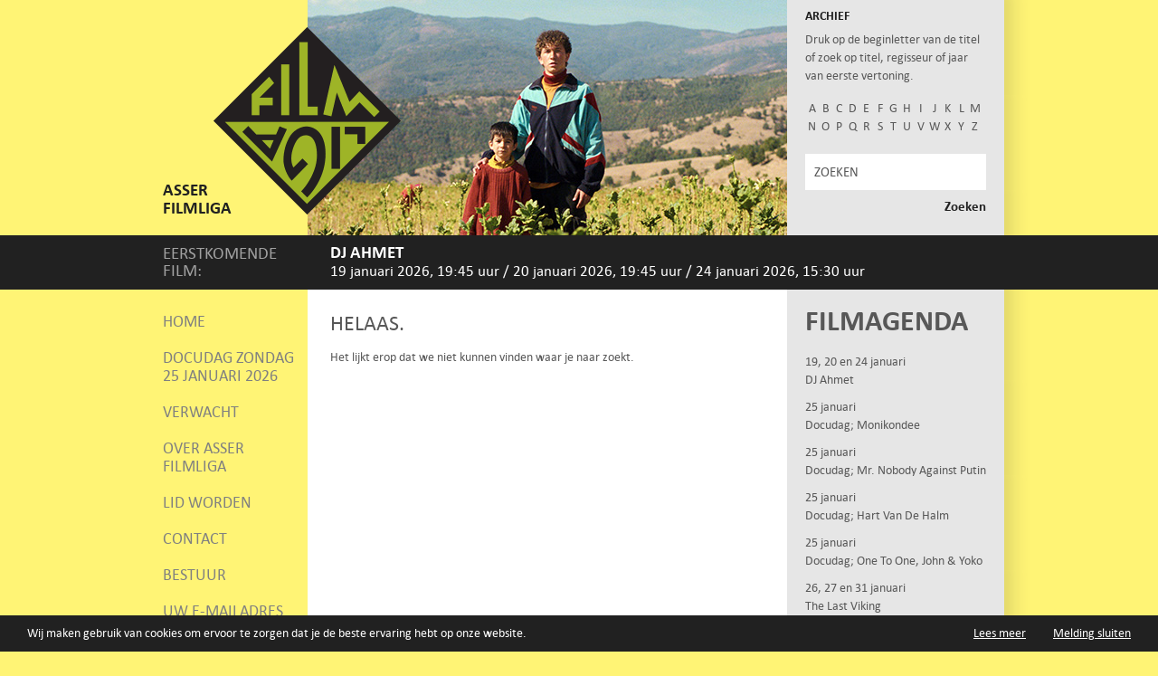

--- FILE ---
content_type: text/html; charset=UTF-8
request_url: https://www.asserfilmliga.nl/films/manchester-by-the-sea/manchester-by-the-sea-2/
body_size: 5500
content:
<!DOCTYPE html>
<html lang="nl-NL">
<head>

<!-- Webdevelopment (WordPress templates): © Alderlane -->
<!-- https://www.alderlane.ca/nl -->

<meta charset="UTF-8" />
<meta http-equiv="x-ua-compatible" content="ie=edge">
<title>Manchester by the sea - Asser Filmliga</title>
<base href="https://www.asserfilmliga.nl/films/manchester-by-the-sea/manchester-by-the-sea-2/">
<meta name="robots" content="index,follow,noodp">
<meta name="googlebot" content="index,follow">
<meta name="google" content="notranslate">
<meta name="url" content="//www.asserfilmliga.nl/">
<meta name="format-detection" content="telephone=no">
<meta name="viewport" content="width=device-width, initial-scale=1, minimum-scale=1">
<link rel="shortcut icon" href="https://www.asserfilmliga.nl/wp/wp-content/themes/filmliga-responsive/images/favicon.ico" type="image/x-icon" />
<link rel="apple-touch-icon" href="https://www.asserfilmliga.nl/wp/wp-content/themes/filmliga-responsive/images/apple-touch-icon.png" />
<link rel="apple-touch-icon" sizes="57x57" href="https://www.asserfilmliga.nl/wp/wp-content/themes/filmliga-responsive/images/apple-touch-icon-57x57.png" />
<link rel="apple-touch-icon" sizes="72x72" href="https://www.asserfilmliga.nl/wp/wp-content/themes/filmliga-responsive/images/apple-touch-icon-72x72.png" />
<link rel="apple-touch-icon" sizes="76x76" href="https://www.asserfilmliga.nl/wp/wp-content/themes/filmliga-responsive/images/apple-touch-icon-76x76.png" />
<link rel="apple-touch-icon" sizes="114x114" href="https://www.asserfilmliga.nl/wp/wp-content/themes/filmliga-responsive/images/apple-touch-icon-114x114.png" />
<link rel="apple-touch-icon" sizes="120x120" href="https://www.asserfilmliga.nl/wp/wp-content/themes/filmliga-responsive/images/apple-touch-icon-120x120.png" />
<link rel="apple-touch-icon" sizes="144x144" href="https://www.asserfilmliga.nl/wp/wp-content/themes/filmliga-responsive/images/apple-touch-icon-144x144.png" />
<link rel="apple-touch-icon" sizes="152x152" href="https://www.asserfilmliga.nl/wp/wp-content/themes/filmliga-responsive/images/apple-touch-icon-152x152.png" />
<meta name='robots' content='index, follow, max-image-preview:large, max-snippet:-1, max-video-preview:-1' />

	<!-- This site is optimized with the Yoast SEO plugin v26.7 - https://yoast.com/wordpress/plugins/seo/ -->
	<link rel="canonical" href="https://www.asserfilmliga.nl/films/manchester-by-the-sea/manchester-by-the-sea-2/" />
	<script type="application/ld+json" class="yoast-schema-graph">{"@context":"https://schema.org","@graph":[{"@type":"WebPage","@id":"https://www.asserfilmliga.nl/films/manchester-by-the-sea/manchester-by-the-sea-2/","url":"https://www.asserfilmliga.nl/films/manchester-by-the-sea/manchester-by-the-sea-2/","name":"Manchester by the sea - Asser Filmliga","isPartOf":{"@id":"https://www.asserfilmliga.nl/#website"},"primaryImageOfPage":{"@id":"https://www.asserfilmliga.nl/films/manchester-by-the-sea/manchester-by-the-sea-2/#primaryimage"},"image":{"@id":"https://www.asserfilmliga.nl/films/manchester-by-the-sea/manchester-by-the-sea-2/#primaryimage"},"thumbnailUrl":"https://www.asserfilmliga.nl/wp/wp-content/uploads/Manchester-by-the-sea.jpg","datePublished":"2017-04-11T14:19:32+00:00","dateModified":"2017-04-11T14:30:41+00:00","breadcrumb":{"@id":"https://www.asserfilmliga.nl/films/manchester-by-the-sea/manchester-by-the-sea-2/#breadcrumb"},"inLanguage":"nl-NL","potentialAction":[{"@type":"ReadAction","target":["https://www.asserfilmliga.nl/films/manchester-by-the-sea/manchester-by-the-sea-2/"]}]},{"@type":"ImageObject","inLanguage":"nl-NL","@id":"https://www.asserfilmliga.nl/films/manchester-by-the-sea/manchester-by-the-sea-2/#primaryimage","url":"https://www.asserfilmliga.nl/wp/wp-content/uploads/Manchester-by-the-sea.jpg","contentUrl":"https://www.asserfilmliga.nl/wp/wp-content/uploads/Manchester-by-the-sea.jpg","width":530,"height":260,"caption":"Manchester by the sea"},{"@type":"BreadcrumbList","@id":"https://www.asserfilmliga.nl/films/manchester-by-the-sea/manchester-by-the-sea-2/#breadcrumb","itemListElement":[{"@type":"ListItem","position":1,"name":"Home","item":"https://www.asserfilmliga.nl/"},{"@type":"ListItem","position":2,"name":"Manchester by the sea","item":"https://www.asserfilmliga.nl/films/manchester-by-the-sea/"},{"@type":"ListItem","position":3,"name":"Manchester by the sea"}]},{"@type":"WebSite","@id":"https://www.asserfilmliga.nl/#website","url":"https://www.asserfilmliga.nl/","name":"Asser Filmliga","description":"kwalitatief hoogwaardige films","potentialAction":[{"@type":"SearchAction","target":{"@type":"EntryPoint","urlTemplate":"https://www.asserfilmliga.nl/?s={search_term_string}"},"query-input":{"@type":"PropertyValueSpecification","valueRequired":true,"valueName":"search_term_string"}}],"inLanguage":"nl-NL"}]}</script>
	<!-- / Yoast SEO plugin. -->


<style id='wp-img-auto-sizes-contain-inline-css' type='text/css'>
img:is([sizes=auto i],[sizes^="auto," i]){contain-intrinsic-size:3000px 1500px}
/*# sourceURL=wp-img-auto-sizes-contain-inline-css */
</style>
<style id='classic-theme-styles-inline-css' type='text/css'>
/*! This file is auto-generated */
.wp-block-button__link{color:#fff;background-color:#32373c;border-radius:9999px;box-shadow:none;text-decoration:none;padding:calc(.667em + 2px) calc(1.333em + 2px);font-size:1.125em}.wp-block-file__button{background:#32373c;color:#fff;text-decoration:none}
/*# sourceURL=/wp-includes/css/classic-themes.min.css */
</style>
<link rel='stylesheet' id='alderlane-css' href='https://www.asserfilmliga.nl/wp/wp-content/themes/filmliga-responsive/style.css?ver=6.9' type='text/css' media='all' />
<link href="//maxcdn.bootstrapcdn.com/font-awesome/4.1.0/css/font-awesome.min.css" rel="stylesheet">
<style id='global-styles-inline-css' type='text/css'>
:root{--wp--preset--aspect-ratio--square: 1;--wp--preset--aspect-ratio--4-3: 4/3;--wp--preset--aspect-ratio--3-4: 3/4;--wp--preset--aspect-ratio--3-2: 3/2;--wp--preset--aspect-ratio--2-3: 2/3;--wp--preset--aspect-ratio--16-9: 16/9;--wp--preset--aspect-ratio--9-16: 9/16;--wp--preset--color--black: #000000;--wp--preset--color--cyan-bluish-gray: #abb8c3;--wp--preset--color--white: #ffffff;--wp--preset--color--pale-pink: #f78da7;--wp--preset--color--vivid-red: #cf2e2e;--wp--preset--color--luminous-vivid-orange: #ff6900;--wp--preset--color--luminous-vivid-amber: #fcb900;--wp--preset--color--light-green-cyan: #7bdcb5;--wp--preset--color--vivid-green-cyan: #00d084;--wp--preset--color--pale-cyan-blue: #8ed1fc;--wp--preset--color--vivid-cyan-blue: #0693e3;--wp--preset--color--vivid-purple: #9b51e0;--wp--preset--gradient--vivid-cyan-blue-to-vivid-purple: linear-gradient(135deg,rgb(6,147,227) 0%,rgb(155,81,224) 100%);--wp--preset--gradient--light-green-cyan-to-vivid-green-cyan: linear-gradient(135deg,rgb(122,220,180) 0%,rgb(0,208,130) 100%);--wp--preset--gradient--luminous-vivid-amber-to-luminous-vivid-orange: linear-gradient(135deg,rgb(252,185,0) 0%,rgb(255,105,0) 100%);--wp--preset--gradient--luminous-vivid-orange-to-vivid-red: linear-gradient(135deg,rgb(255,105,0) 0%,rgb(207,46,46) 100%);--wp--preset--gradient--very-light-gray-to-cyan-bluish-gray: linear-gradient(135deg,rgb(238,238,238) 0%,rgb(169,184,195) 100%);--wp--preset--gradient--cool-to-warm-spectrum: linear-gradient(135deg,rgb(74,234,220) 0%,rgb(151,120,209) 20%,rgb(207,42,186) 40%,rgb(238,44,130) 60%,rgb(251,105,98) 80%,rgb(254,248,76) 100%);--wp--preset--gradient--blush-light-purple: linear-gradient(135deg,rgb(255,206,236) 0%,rgb(152,150,240) 100%);--wp--preset--gradient--blush-bordeaux: linear-gradient(135deg,rgb(254,205,165) 0%,rgb(254,45,45) 50%,rgb(107,0,62) 100%);--wp--preset--gradient--luminous-dusk: linear-gradient(135deg,rgb(255,203,112) 0%,rgb(199,81,192) 50%,rgb(65,88,208) 100%);--wp--preset--gradient--pale-ocean: linear-gradient(135deg,rgb(255,245,203) 0%,rgb(182,227,212) 50%,rgb(51,167,181) 100%);--wp--preset--gradient--electric-grass: linear-gradient(135deg,rgb(202,248,128) 0%,rgb(113,206,126) 100%);--wp--preset--gradient--midnight: linear-gradient(135deg,rgb(2,3,129) 0%,rgb(40,116,252) 100%);--wp--preset--font-size--small: 13px;--wp--preset--font-size--medium: 20px;--wp--preset--font-size--large: 36px;--wp--preset--font-size--x-large: 42px;--wp--preset--spacing--20: 0.44rem;--wp--preset--spacing--30: 0.67rem;--wp--preset--spacing--40: 1rem;--wp--preset--spacing--50: 1.5rem;--wp--preset--spacing--60: 2.25rem;--wp--preset--spacing--70: 3.38rem;--wp--preset--spacing--80: 5.06rem;--wp--preset--shadow--natural: 6px 6px 9px rgba(0, 0, 0, 0.2);--wp--preset--shadow--deep: 12px 12px 50px rgba(0, 0, 0, 0.4);--wp--preset--shadow--sharp: 6px 6px 0px rgba(0, 0, 0, 0.2);--wp--preset--shadow--outlined: 6px 6px 0px -3px rgb(255, 255, 255), 6px 6px rgb(0, 0, 0);--wp--preset--shadow--crisp: 6px 6px 0px rgb(0, 0, 0);}:where(.is-layout-flex){gap: 0.5em;}:where(.is-layout-grid){gap: 0.5em;}body .is-layout-flex{display: flex;}.is-layout-flex{flex-wrap: wrap;align-items: center;}.is-layout-flex > :is(*, div){margin: 0;}body .is-layout-grid{display: grid;}.is-layout-grid > :is(*, div){margin: 0;}:where(.wp-block-columns.is-layout-flex){gap: 2em;}:where(.wp-block-columns.is-layout-grid){gap: 2em;}:where(.wp-block-post-template.is-layout-flex){gap: 1.25em;}:where(.wp-block-post-template.is-layout-grid){gap: 1.25em;}.has-black-color{color: var(--wp--preset--color--black) !important;}.has-cyan-bluish-gray-color{color: var(--wp--preset--color--cyan-bluish-gray) !important;}.has-white-color{color: var(--wp--preset--color--white) !important;}.has-pale-pink-color{color: var(--wp--preset--color--pale-pink) !important;}.has-vivid-red-color{color: var(--wp--preset--color--vivid-red) !important;}.has-luminous-vivid-orange-color{color: var(--wp--preset--color--luminous-vivid-orange) !important;}.has-luminous-vivid-amber-color{color: var(--wp--preset--color--luminous-vivid-amber) !important;}.has-light-green-cyan-color{color: var(--wp--preset--color--light-green-cyan) !important;}.has-vivid-green-cyan-color{color: var(--wp--preset--color--vivid-green-cyan) !important;}.has-pale-cyan-blue-color{color: var(--wp--preset--color--pale-cyan-blue) !important;}.has-vivid-cyan-blue-color{color: var(--wp--preset--color--vivid-cyan-blue) !important;}.has-vivid-purple-color{color: var(--wp--preset--color--vivid-purple) !important;}.has-black-background-color{background-color: var(--wp--preset--color--black) !important;}.has-cyan-bluish-gray-background-color{background-color: var(--wp--preset--color--cyan-bluish-gray) !important;}.has-white-background-color{background-color: var(--wp--preset--color--white) !important;}.has-pale-pink-background-color{background-color: var(--wp--preset--color--pale-pink) !important;}.has-vivid-red-background-color{background-color: var(--wp--preset--color--vivid-red) !important;}.has-luminous-vivid-orange-background-color{background-color: var(--wp--preset--color--luminous-vivid-orange) !important;}.has-luminous-vivid-amber-background-color{background-color: var(--wp--preset--color--luminous-vivid-amber) !important;}.has-light-green-cyan-background-color{background-color: var(--wp--preset--color--light-green-cyan) !important;}.has-vivid-green-cyan-background-color{background-color: var(--wp--preset--color--vivid-green-cyan) !important;}.has-pale-cyan-blue-background-color{background-color: var(--wp--preset--color--pale-cyan-blue) !important;}.has-vivid-cyan-blue-background-color{background-color: var(--wp--preset--color--vivid-cyan-blue) !important;}.has-vivid-purple-background-color{background-color: var(--wp--preset--color--vivid-purple) !important;}.has-black-border-color{border-color: var(--wp--preset--color--black) !important;}.has-cyan-bluish-gray-border-color{border-color: var(--wp--preset--color--cyan-bluish-gray) !important;}.has-white-border-color{border-color: var(--wp--preset--color--white) !important;}.has-pale-pink-border-color{border-color: var(--wp--preset--color--pale-pink) !important;}.has-vivid-red-border-color{border-color: var(--wp--preset--color--vivid-red) !important;}.has-luminous-vivid-orange-border-color{border-color: var(--wp--preset--color--luminous-vivid-orange) !important;}.has-luminous-vivid-amber-border-color{border-color: var(--wp--preset--color--luminous-vivid-amber) !important;}.has-light-green-cyan-border-color{border-color: var(--wp--preset--color--light-green-cyan) !important;}.has-vivid-green-cyan-border-color{border-color: var(--wp--preset--color--vivid-green-cyan) !important;}.has-pale-cyan-blue-border-color{border-color: var(--wp--preset--color--pale-cyan-blue) !important;}.has-vivid-cyan-blue-border-color{border-color: var(--wp--preset--color--vivid-cyan-blue) !important;}.has-vivid-purple-border-color{border-color: var(--wp--preset--color--vivid-purple) !important;}.has-vivid-cyan-blue-to-vivid-purple-gradient-background{background: var(--wp--preset--gradient--vivid-cyan-blue-to-vivid-purple) !important;}.has-light-green-cyan-to-vivid-green-cyan-gradient-background{background: var(--wp--preset--gradient--light-green-cyan-to-vivid-green-cyan) !important;}.has-luminous-vivid-amber-to-luminous-vivid-orange-gradient-background{background: var(--wp--preset--gradient--luminous-vivid-amber-to-luminous-vivid-orange) !important;}.has-luminous-vivid-orange-to-vivid-red-gradient-background{background: var(--wp--preset--gradient--luminous-vivid-orange-to-vivid-red) !important;}.has-very-light-gray-to-cyan-bluish-gray-gradient-background{background: var(--wp--preset--gradient--very-light-gray-to-cyan-bluish-gray) !important;}.has-cool-to-warm-spectrum-gradient-background{background: var(--wp--preset--gradient--cool-to-warm-spectrum) !important;}.has-blush-light-purple-gradient-background{background: var(--wp--preset--gradient--blush-light-purple) !important;}.has-blush-bordeaux-gradient-background{background: var(--wp--preset--gradient--blush-bordeaux) !important;}.has-luminous-dusk-gradient-background{background: var(--wp--preset--gradient--luminous-dusk) !important;}.has-pale-ocean-gradient-background{background: var(--wp--preset--gradient--pale-ocean) !important;}.has-electric-grass-gradient-background{background: var(--wp--preset--gradient--electric-grass) !important;}.has-midnight-gradient-background{background: var(--wp--preset--gradient--midnight) !important;}.has-small-font-size{font-size: var(--wp--preset--font-size--small) !important;}.has-medium-font-size{font-size: var(--wp--preset--font-size--medium) !important;}.has-large-font-size{font-size: var(--wp--preset--font-size--large) !important;}.has-x-large-font-size{font-size: var(--wp--preset--font-size--x-large) !important;}
/*# sourceURL=global-styles-inline-css */
</style>
</head>

<body class="attachment wp-singular attachment-template-default single single-attachment postid-3497 attachmentid-3497 attachment-jpeg wp-theme-filmliga-responsive">

<div class="page">
	<div class="header wrapper">
		<div class="titel">
			Asser Filmliga		</div>
		<!-- <div class="jubileum"></div> -->
		<div class="logo">
			<a href="https://www.asserfilmliga.nl/" title="Asser Filmliga | kwalitatief hoogwaardige films" rel="home"><img src="https://www.asserfilmliga.nl/wp/wp-content/themes/filmliga-responsive/images/logo/logo_3.png" alt="Asser Filmliga | kwalitatief hoogwaardige films" /></a>
		</div>
		<div class="image-container">
								<a href="https://www.asserfilmliga.nl/films/dj-ahmet/"><div class="film-afbeelding-single" style="background-image: url(https://www.asserfilmliga.nl/wp/wp-content/uploads/DJ-Ahmet.jpg);"></div></a>
						</div>
		<div class="feedback-laatste-film">
			<div class="filmarchief">
	<span class="filmarchief-titel">Archief</span>
	<p><p>Druk op de beginletter van de titel of zoek op titel, regisseur of jaar van eerste vertoning.</p>
</p>
	<div>
		<form role="search" method="post" action="https://www.asserfilmliga.nl/archief">
		<button name="letter" type="submit" value="A">A</button><button name="letter" type="submit" value="B">B</button><button name="letter" type="submit" value="C">C</button><button name="letter" type="submit" value="D">D</button><button name="letter" type="submit" value="E">E</button><button name="letter" type="submit" value="F">F</button><button name="letter" type="submit" value="G">G</button><button name="letter" type="submit" value="H">H</button><button name="letter" type="submit" value="I">I</button><button name="letter" type="submit" value="J">J</button><button name="letter" type="submit" value="K">K</button><button name="letter" type="submit" value="L">L</button><button name="letter" type="submit" value="M">M</button><button name="letter" type="submit" value="N">N</button><button name="letter" type="submit" value="O">O</button><button name="letter" type="submit" value="P">P</button><button name="letter" type="submit" value="Q">Q</button><button name="letter" type="submit" value="R">R</button><button name="letter" type="submit" value="S">S</button><button name="letter" type="submit" value="T">T</button><button name="letter" type="submit" value="U">U</button><button name="letter" type="submit" value="V">V</button><button name="letter" type="submit" value="W">W</button><button name="letter" type="submit" value="X">X</button><button name="letter" type="submit" value="Y">Y</button><button name="letter" type="submit" value="Z">Z</button>		</form>
	</div>
</div>			<div class="zoeken">
				<form class="searchform" method="get" action="https://www.asserfilmliga.nl">
					<input class="zoeken" name="s" onclick="this.value=''" type="text" value="ZOEKEN" placeholder="ZOEKEN" />
					<input class="submit" type="submit" value="Zoeken" />
				</form>
			</div>
		</div>
	</div>
	<div class="informatie">
		<div class="wrapper cf">
			<div class="informatie-links">
					<span>Eerstkomende film:</span>
			</div>
			<div class="informatie-midden">
								<h1>DJ Ahmet</h1>
			<span class="film-datum">
			<span>19 januari 2026, 19:45 uur</span>
				<span><span class="divider">/ </span>20 januari 2026, 19:45 uur</span>
				<span><span class="divider">/ </span>24 januari 2026, 15:30 uur</span>
	</span>							</div>
		</div>
	</div>

<div class="wrapper cf">
	<div class="sb-links">
		<nav class="main-navigation" role="navigation"><ul class="cf"><li id="menu-item-70" class="menu-item menu-item-type-post_type menu-item-object-page menu-item-home first menu-item-70"><a href="https://www.asserfilmliga.nl/">Home</a></li>
<li id="menu-item-5588" class="menu-item menu-item-type-post_type menu-item-object-page menu-item-5588"><a href="https://www.asserfilmliga.nl/docudag-zondag-25-januari-2026/">Docudag zondag 25 januari 2026</a></li>
<li id="menu-item-2888" class="menu-item menu-item-type-post_type menu-item-object-page menu-item-2888"><a href="https://www.asserfilmliga.nl/verwacht/">Verwacht</a></li>
<li id="menu-item-2676" class="menu-item menu-item-type-post_type menu-item-object-page menu-item-2676"><a href="https://www.asserfilmliga.nl/welkom-bij-de-asser-filmliga-nieuw/">Over Asser Filmliga</a></li>
<li id="menu-item-69" class="menu-item menu-item-type-post_type menu-item-object-page menu-item-69"><a href="https://www.asserfilmliga.nl/lid-worden/">Lid worden</a></li>
<li id="menu-item-56" class="menu-item menu-item-type-post_type menu-item-object-page menu-item-56"><a href="https://www.asserfilmliga.nl/contact/">Contact</a></li>
<li id="menu-item-55" class="menu-item menu-item-type-post_type menu-item-object-page menu-item-55"><a href="https://www.asserfilmliga.nl/bestuur/">Bestuur</a></li>
<li id="menu-item-3078" class="menu-item menu-item-type-post_type menu-item-object-page menu-item-3078"><a href="https://www.asserfilmliga.nl/uw-e-mailadres/">Uw e-mailadres</a></li>
<li id="menu-item-3892" class="rwd-yes menu-item menu-item-type-custom menu-item-object-custom last menu-item-3892"><a target="_blank" href="https://www.facebook.com/asserfilmliga/">Volg ons op Facebook</a></li>
</ul></nav>
				<div class="facebook">
			<a class="cf" href="https://www.facebook.com/asserfilmliga/" title="Facebook" target="_blank">
				<img src="https://www.asserfilmliga.nl/wp/wp-content/themes/filmliga-responsive/images/facebook.png" alt="Facebook" /><span>Volg ons op Facebook</span>
			</a>
		</div>
			</div>
<div class="primary">
	<h1>Helaas.</h1>
	<p>Het lijkt erop dat we niet kunnen vinden waar je naar zoekt.</p>
</div>

		<div class="sb-rechts">
			
<div class="filmagenda">
	<span class="filmagenda-titel">Filmagenda</span>
		<ul class="ulnone">
					
	<!-- start -->
		<!-- end -->

		<li >
			<a href="https://www.asserfilmliga.nl/films/dj-ahmet/">
				<p class="datum">
				 				 19, 20 en 24 januari				 </p>
				<span class="filmtitels">DJ Ahmet</span>
			</a>
		</li>
					
	<!-- start -->
		<!-- end -->

		<li >
			<a href="https://www.asserfilmliga.nl/films/docudag-monikondee/">
				<p class="datum">
				 				 25 januari				 </p>
				<span class="filmtitels">Docudag; Monikondee</span>
			</a>
		</li>
					
	<!-- start -->
		<!-- end -->

		<li >
			<a href="https://www.asserfilmliga.nl/films/docudag-mr-nobody-against-putin/">
				<p class="datum">
				 				 25 januari				 </p>
				<span class="filmtitels">Docudag; Mr. Nobody Against Putin</span>
			</a>
		</li>
					
	<!-- start -->
		<!-- end -->

		<li >
			<a href="https://www.asserfilmliga.nl/films/docudag-hart-van-de-halm/">
				<p class="datum">
				 				 25 januari				 </p>
				<span class="filmtitels">Docudag; Hart Van De Halm</span>
			</a>
		</li>
					
	<!-- start -->
		<!-- end -->

		<li >
			<a href="https://www.asserfilmliga.nl/films/docudag-one-to-one-john-yoko/">
				<p class="datum">
				 				 25 januari				 </p>
				<span class="filmtitels">Docudag; One to One, John &#038; Yoko</span>
			</a>
		</li>
					
	<!-- start -->
		<!-- end -->

		<li >
			<a href="https://www.asserfilmliga.nl/films/the-last-viking/">
				<p class="datum">
				 				 26, 27 en 31 januari				 </p>
				<span class="filmtitels">The Last Viking</span>
			</a>
		</li>
					
	<!-- start -->
		<!-- end -->

		<li >
			<a href="https://www.asserfilmliga.nl/films/the-last-viking-2/">
				<p class="datum">
				 				 1 februari				 </p>
				<span class="filmtitels">The Last Viking</span>
			</a>
		</li>
					
	<!-- start -->
		<!-- end -->

		<li >
			<a href="https://www.asserfilmliga.nl/films/koln-75/">
				<p class="datum">
				 				 2, 3 en 7 februari				 </p>
				<span class="filmtitels">Köln 75</span>
			</a>
		</li>
					
	<!-- start -->
		<!-- end -->

		<li >
			<a href="https://www.asserfilmliga.nl/films/koln-75-2/">
				<p class="datum">
				 				 8 februari				 </p>
				<span class="filmtitels">Köln 75</span>
			</a>
		</li>
					
	<!-- start -->
		<!-- end -->

		<li >
			<a href="https://www.asserfilmliga.nl/films/second-victims/">
				<p class="datum">
				 				 9, 10 en 14 februari				 </p>
				<span class="filmtitels">Second Victims</span>
			</a>
		</li>
					
	<!-- start -->
		<!-- end -->

		<li >
			<a href="https://www.asserfilmliga.nl/films/second-victims-2/">
				<p class="datum">
				 				 15 februari				 </p>
				<span class="filmtitels">Second Victims</span>
			</a>
		</li>
					
	<!-- start -->
		<!-- end -->

		<li >
			<a href="https://www.asserfilmliga.nl/films/on-vous-croit/">
				<p class="datum">
				 				 16, 17 en 21 februari				 </p>
				<span class="filmtitels">On Vous Croit</span>
			</a>
		</li>
					
	<!-- start -->
		<!-- end -->

		<li >
			<a href="https://www.asserfilmliga.nl/films/on-vous-croit-2/">
				<p class="datum">
				 				 22 februari				 </p>
				<span class="filmtitels">On Vous Croit</span>
			</a>
		</li>
					
	<!-- start -->
		<!-- end -->

		<li >
			<a href="https://www.asserfilmliga.nl/films/sentimental-value/">
				<p class="datum">
				 				 23, 24 en 28 februari				 </p>
				<span class="filmtitels">Sentimental Value</span>
			</a>
		</li>
					
	<!-- start -->
		<!-- end -->

		<li >
			<a href="https://www.asserfilmliga.nl/films/sentimental-value-2/">
				<p class="datum">
				 				 1 maart				 </p>
				<span class="filmtitels">Sentimental Value</span>
			</a>
		</li>
		</ul>
		</div>		</div>
		<div class="filmarchief-mobile">
			<div class="filmarchief">
	<span class="filmarchief-titel">Archief</span>
	<p><p>Druk op de beginletter van de titel of zoek op titel, regisseur of jaar van eerste vertoning.</p>
</p>
	<div>
		<form role="search" method="post" action="https://www.asserfilmliga.nl/archief">
		<button name="letter" type="submit" value="A">A</button><button name="letter" type="submit" value="B">B</button><button name="letter" type="submit" value="C">C</button><button name="letter" type="submit" value="D">D</button><button name="letter" type="submit" value="E">E</button><button name="letter" type="submit" value="F">F</button><button name="letter" type="submit" value="G">G</button><button name="letter" type="submit" value="H">H</button><button name="letter" type="submit" value="I">I</button><button name="letter" type="submit" value="J">J</button><button name="letter" type="submit" value="K">K</button><button name="letter" type="submit" value="L">L</button><button name="letter" type="submit" value="M">M</button><button name="letter" type="submit" value="N">N</button><button name="letter" type="submit" value="O">O</button><button name="letter" type="submit" value="P">P</button><button name="letter" type="submit" value="Q">Q</button><button name="letter" type="submit" value="R">R</button><button name="letter" type="submit" value="S">S</button><button name="letter" type="submit" value="T">T</button><button name="letter" type="submit" value="U">U</button><button name="letter" type="submit" value="V">V</button><button name="letter" type="submit" value="W">W</button><button name="letter" type="submit" value="X">X</button><button name="letter" type="submit" value="Y">Y</button><button name="letter" type="submit" value="Z">Z</button>		</form>
	</div>
</div>		</div>
		<div class="zoeken-mobile">
			<form class="searchform" method="get" action="https://www.asserfilmliga.nl">
				<input class="zoeken" name="s" onclick="this.value=''" type="text" value="ZOEKEN" placeholder="ZOEKEN" />
				<input class="submit" type="submit" value="Zoeken" />
			</form>
		</div>
	</div>
</div><!-- .page -->

<script type="speculationrules">
{"prefetch":[{"source":"document","where":{"and":[{"href_matches":"/*"},{"not":{"href_matches":["/wp/wp-*.php","/wp/wp-admin/*","/wp/wp-content/uploads/*","/wp/wp-content/*","/wp/wp-content/plugins/*","/wp/wp-content/themes/filmliga-responsive/*","/*\\?(.+)"]}},{"not":{"selector_matches":"a[rel~=\"nofollow\"]"}},{"not":{"selector_matches":".no-prefetch, .no-prefetch a"}}]},"eagerness":"conservative"}]}
</script>
<script type='text/javascript' src='https://www.asserfilmliga.nl/wp/wp-includes/js/jquery/jquery.js'></script>
<script>var $ = jQuery.noConflict();</script>
<script src="https://www.asserfilmliga.nl/wp/wp-content/themes/filmliga-responsive/js/min/adp-min.js"></script>

<script type="text/javascript">
	window.cookieconsent_options = {
		"message":"Wij maken gebruik van cookies om ervoor te zorgen dat je de beste ervaring hebt op onze website.",
		"dismiss":"Melding sluiten",
		"learnMore":"Lees meer",
		"link":"https://www.asserfilmliga.nl/privacy-statement/",
		"theme":"https://www.asserfilmliga.nl/wp/wp-content/themes/filmliga-responsive/style.css"
		};
</script>
<script type="text/javascript" src="//cdnjs.cloudflare.com/ajax/libs/cookieconsent2/1.0.9/cookieconsent.min.js"></script>

<script>(function(i,s,o,g,r,a,m){i['GoogleAnalyticsObject']=r;i[r]=i[r]||function(){(i[r].q=i[r].q||[]).push(arguments)},i[r].l=1*new Date();a=s.createElement(o),m=s.getElementsByTagName(o)[0];a.async=1;a.src=g;m.parentNode.insertBefore(a,m)})(window,document,'script','//www.google-analytics.com/analytics.js','ga');ga('create', 'UA-8433838-1', 'auto');ga('send', 'pageview');</script>


</body>
</html>